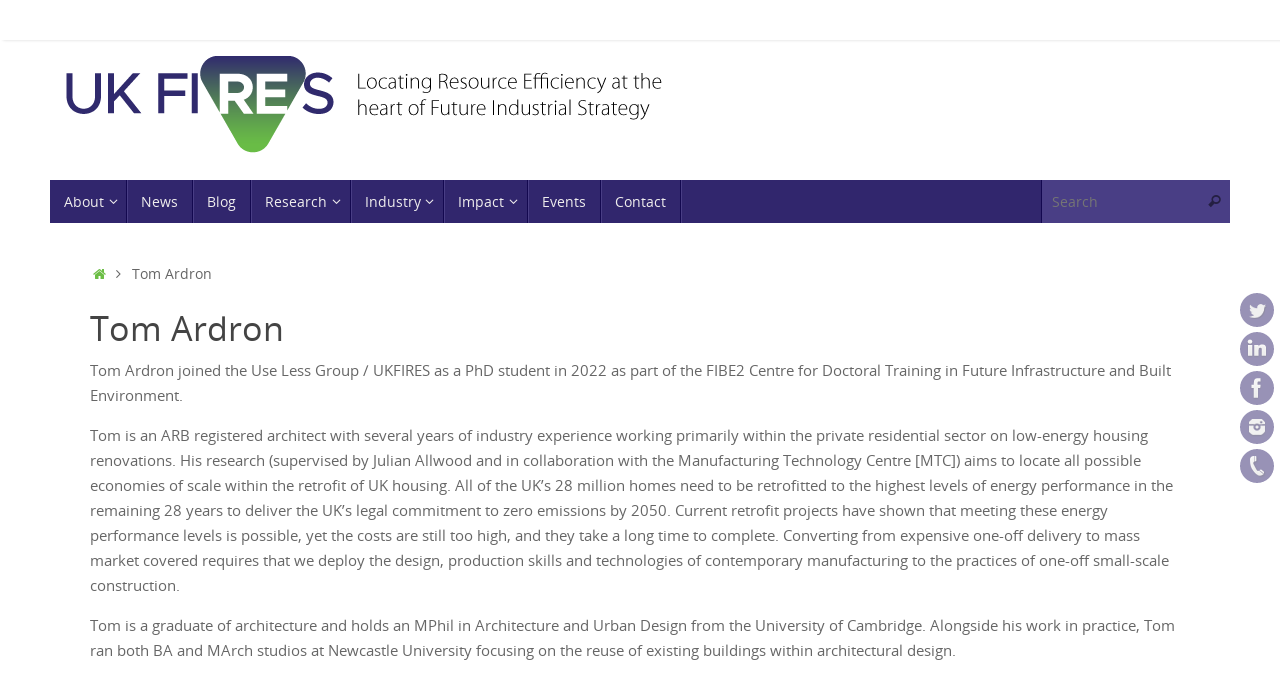

--- FILE ---
content_type: text/html; charset=utf-8
request_url: https://www.google.com/recaptcha/api2/anchor?ar=1&k=6LfoRrclAAAAADe7hhUsY59PwvbfBsaA9ASkCFH7&co=aHR0cHM6Ly91a2ZpcmVzLm9yZzo0NDM.&hl=en&v=N67nZn4AqZkNcbeMu4prBgzg&theme=light&size=normal&anchor-ms=20000&execute-ms=30000&cb=lvgghy6l6xas
body_size: 49561
content:
<!DOCTYPE HTML><html dir="ltr" lang="en"><head><meta http-equiv="Content-Type" content="text/html; charset=UTF-8">
<meta http-equiv="X-UA-Compatible" content="IE=edge">
<title>reCAPTCHA</title>
<style type="text/css">
/* cyrillic-ext */
@font-face {
  font-family: 'Roboto';
  font-style: normal;
  font-weight: 400;
  font-stretch: 100%;
  src: url(//fonts.gstatic.com/s/roboto/v48/KFO7CnqEu92Fr1ME7kSn66aGLdTylUAMa3GUBHMdazTgWw.woff2) format('woff2');
  unicode-range: U+0460-052F, U+1C80-1C8A, U+20B4, U+2DE0-2DFF, U+A640-A69F, U+FE2E-FE2F;
}
/* cyrillic */
@font-face {
  font-family: 'Roboto';
  font-style: normal;
  font-weight: 400;
  font-stretch: 100%;
  src: url(//fonts.gstatic.com/s/roboto/v48/KFO7CnqEu92Fr1ME7kSn66aGLdTylUAMa3iUBHMdazTgWw.woff2) format('woff2');
  unicode-range: U+0301, U+0400-045F, U+0490-0491, U+04B0-04B1, U+2116;
}
/* greek-ext */
@font-face {
  font-family: 'Roboto';
  font-style: normal;
  font-weight: 400;
  font-stretch: 100%;
  src: url(//fonts.gstatic.com/s/roboto/v48/KFO7CnqEu92Fr1ME7kSn66aGLdTylUAMa3CUBHMdazTgWw.woff2) format('woff2');
  unicode-range: U+1F00-1FFF;
}
/* greek */
@font-face {
  font-family: 'Roboto';
  font-style: normal;
  font-weight: 400;
  font-stretch: 100%;
  src: url(//fonts.gstatic.com/s/roboto/v48/KFO7CnqEu92Fr1ME7kSn66aGLdTylUAMa3-UBHMdazTgWw.woff2) format('woff2');
  unicode-range: U+0370-0377, U+037A-037F, U+0384-038A, U+038C, U+038E-03A1, U+03A3-03FF;
}
/* math */
@font-face {
  font-family: 'Roboto';
  font-style: normal;
  font-weight: 400;
  font-stretch: 100%;
  src: url(//fonts.gstatic.com/s/roboto/v48/KFO7CnqEu92Fr1ME7kSn66aGLdTylUAMawCUBHMdazTgWw.woff2) format('woff2');
  unicode-range: U+0302-0303, U+0305, U+0307-0308, U+0310, U+0312, U+0315, U+031A, U+0326-0327, U+032C, U+032F-0330, U+0332-0333, U+0338, U+033A, U+0346, U+034D, U+0391-03A1, U+03A3-03A9, U+03B1-03C9, U+03D1, U+03D5-03D6, U+03F0-03F1, U+03F4-03F5, U+2016-2017, U+2034-2038, U+203C, U+2040, U+2043, U+2047, U+2050, U+2057, U+205F, U+2070-2071, U+2074-208E, U+2090-209C, U+20D0-20DC, U+20E1, U+20E5-20EF, U+2100-2112, U+2114-2115, U+2117-2121, U+2123-214F, U+2190, U+2192, U+2194-21AE, U+21B0-21E5, U+21F1-21F2, U+21F4-2211, U+2213-2214, U+2216-22FF, U+2308-230B, U+2310, U+2319, U+231C-2321, U+2336-237A, U+237C, U+2395, U+239B-23B7, U+23D0, U+23DC-23E1, U+2474-2475, U+25AF, U+25B3, U+25B7, U+25BD, U+25C1, U+25CA, U+25CC, U+25FB, U+266D-266F, U+27C0-27FF, U+2900-2AFF, U+2B0E-2B11, U+2B30-2B4C, U+2BFE, U+3030, U+FF5B, U+FF5D, U+1D400-1D7FF, U+1EE00-1EEFF;
}
/* symbols */
@font-face {
  font-family: 'Roboto';
  font-style: normal;
  font-weight: 400;
  font-stretch: 100%;
  src: url(//fonts.gstatic.com/s/roboto/v48/KFO7CnqEu92Fr1ME7kSn66aGLdTylUAMaxKUBHMdazTgWw.woff2) format('woff2');
  unicode-range: U+0001-000C, U+000E-001F, U+007F-009F, U+20DD-20E0, U+20E2-20E4, U+2150-218F, U+2190, U+2192, U+2194-2199, U+21AF, U+21E6-21F0, U+21F3, U+2218-2219, U+2299, U+22C4-22C6, U+2300-243F, U+2440-244A, U+2460-24FF, U+25A0-27BF, U+2800-28FF, U+2921-2922, U+2981, U+29BF, U+29EB, U+2B00-2BFF, U+4DC0-4DFF, U+FFF9-FFFB, U+10140-1018E, U+10190-1019C, U+101A0, U+101D0-101FD, U+102E0-102FB, U+10E60-10E7E, U+1D2C0-1D2D3, U+1D2E0-1D37F, U+1F000-1F0FF, U+1F100-1F1AD, U+1F1E6-1F1FF, U+1F30D-1F30F, U+1F315, U+1F31C, U+1F31E, U+1F320-1F32C, U+1F336, U+1F378, U+1F37D, U+1F382, U+1F393-1F39F, U+1F3A7-1F3A8, U+1F3AC-1F3AF, U+1F3C2, U+1F3C4-1F3C6, U+1F3CA-1F3CE, U+1F3D4-1F3E0, U+1F3ED, U+1F3F1-1F3F3, U+1F3F5-1F3F7, U+1F408, U+1F415, U+1F41F, U+1F426, U+1F43F, U+1F441-1F442, U+1F444, U+1F446-1F449, U+1F44C-1F44E, U+1F453, U+1F46A, U+1F47D, U+1F4A3, U+1F4B0, U+1F4B3, U+1F4B9, U+1F4BB, U+1F4BF, U+1F4C8-1F4CB, U+1F4D6, U+1F4DA, U+1F4DF, U+1F4E3-1F4E6, U+1F4EA-1F4ED, U+1F4F7, U+1F4F9-1F4FB, U+1F4FD-1F4FE, U+1F503, U+1F507-1F50B, U+1F50D, U+1F512-1F513, U+1F53E-1F54A, U+1F54F-1F5FA, U+1F610, U+1F650-1F67F, U+1F687, U+1F68D, U+1F691, U+1F694, U+1F698, U+1F6AD, U+1F6B2, U+1F6B9-1F6BA, U+1F6BC, U+1F6C6-1F6CF, U+1F6D3-1F6D7, U+1F6E0-1F6EA, U+1F6F0-1F6F3, U+1F6F7-1F6FC, U+1F700-1F7FF, U+1F800-1F80B, U+1F810-1F847, U+1F850-1F859, U+1F860-1F887, U+1F890-1F8AD, U+1F8B0-1F8BB, U+1F8C0-1F8C1, U+1F900-1F90B, U+1F93B, U+1F946, U+1F984, U+1F996, U+1F9E9, U+1FA00-1FA6F, U+1FA70-1FA7C, U+1FA80-1FA89, U+1FA8F-1FAC6, U+1FACE-1FADC, U+1FADF-1FAE9, U+1FAF0-1FAF8, U+1FB00-1FBFF;
}
/* vietnamese */
@font-face {
  font-family: 'Roboto';
  font-style: normal;
  font-weight: 400;
  font-stretch: 100%;
  src: url(//fonts.gstatic.com/s/roboto/v48/KFO7CnqEu92Fr1ME7kSn66aGLdTylUAMa3OUBHMdazTgWw.woff2) format('woff2');
  unicode-range: U+0102-0103, U+0110-0111, U+0128-0129, U+0168-0169, U+01A0-01A1, U+01AF-01B0, U+0300-0301, U+0303-0304, U+0308-0309, U+0323, U+0329, U+1EA0-1EF9, U+20AB;
}
/* latin-ext */
@font-face {
  font-family: 'Roboto';
  font-style: normal;
  font-weight: 400;
  font-stretch: 100%;
  src: url(//fonts.gstatic.com/s/roboto/v48/KFO7CnqEu92Fr1ME7kSn66aGLdTylUAMa3KUBHMdazTgWw.woff2) format('woff2');
  unicode-range: U+0100-02BA, U+02BD-02C5, U+02C7-02CC, U+02CE-02D7, U+02DD-02FF, U+0304, U+0308, U+0329, U+1D00-1DBF, U+1E00-1E9F, U+1EF2-1EFF, U+2020, U+20A0-20AB, U+20AD-20C0, U+2113, U+2C60-2C7F, U+A720-A7FF;
}
/* latin */
@font-face {
  font-family: 'Roboto';
  font-style: normal;
  font-weight: 400;
  font-stretch: 100%;
  src: url(//fonts.gstatic.com/s/roboto/v48/KFO7CnqEu92Fr1ME7kSn66aGLdTylUAMa3yUBHMdazQ.woff2) format('woff2');
  unicode-range: U+0000-00FF, U+0131, U+0152-0153, U+02BB-02BC, U+02C6, U+02DA, U+02DC, U+0304, U+0308, U+0329, U+2000-206F, U+20AC, U+2122, U+2191, U+2193, U+2212, U+2215, U+FEFF, U+FFFD;
}
/* cyrillic-ext */
@font-face {
  font-family: 'Roboto';
  font-style: normal;
  font-weight: 500;
  font-stretch: 100%;
  src: url(//fonts.gstatic.com/s/roboto/v48/KFO7CnqEu92Fr1ME7kSn66aGLdTylUAMa3GUBHMdazTgWw.woff2) format('woff2');
  unicode-range: U+0460-052F, U+1C80-1C8A, U+20B4, U+2DE0-2DFF, U+A640-A69F, U+FE2E-FE2F;
}
/* cyrillic */
@font-face {
  font-family: 'Roboto';
  font-style: normal;
  font-weight: 500;
  font-stretch: 100%;
  src: url(//fonts.gstatic.com/s/roboto/v48/KFO7CnqEu92Fr1ME7kSn66aGLdTylUAMa3iUBHMdazTgWw.woff2) format('woff2');
  unicode-range: U+0301, U+0400-045F, U+0490-0491, U+04B0-04B1, U+2116;
}
/* greek-ext */
@font-face {
  font-family: 'Roboto';
  font-style: normal;
  font-weight: 500;
  font-stretch: 100%;
  src: url(//fonts.gstatic.com/s/roboto/v48/KFO7CnqEu92Fr1ME7kSn66aGLdTylUAMa3CUBHMdazTgWw.woff2) format('woff2');
  unicode-range: U+1F00-1FFF;
}
/* greek */
@font-face {
  font-family: 'Roboto';
  font-style: normal;
  font-weight: 500;
  font-stretch: 100%;
  src: url(//fonts.gstatic.com/s/roboto/v48/KFO7CnqEu92Fr1ME7kSn66aGLdTylUAMa3-UBHMdazTgWw.woff2) format('woff2');
  unicode-range: U+0370-0377, U+037A-037F, U+0384-038A, U+038C, U+038E-03A1, U+03A3-03FF;
}
/* math */
@font-face {
  font-family: 'Roboto';
  font-style: normal;
  font-weight: 500;
  font-stretch: 100%;
  src: url(//fonts.gstatic.com/s/roboto/v48/KFO7CnqEu92Fr1ME7kSn66aGLdTylUAMawCUBHMdazTgWw.woff2) format('woff2');
  unicode-range: U+0302-0303, U+0305, U+0307-0308, U+0310, U+0312, U+0315, U+031A, U+0326-0327, U+032C, U+032F-0330, U+0332-0333, U+0338, U+033A, U+0346, U+034D, U+0391-03A1, U+03A3-03A9, U+03B1-03C9, U+03D1, U+03D5-03D6, U+03F0-03F1, U+03F4-03F5, U+2016-2017, U+2034-2038, U+203C, U+2040, U+2043, U+2047, U+2050, U+2057, U+205F, U+2070-2071, U+2074-208E, U+2090-209C, U+20D0-20DC, U+20E1, U+20E5-20EF, U+2100-2112, U+2114-2115, U+2117-2121, U+2123-214F, U+2190, U+2192, U+2194-21AE, U+21B0-21E5, U+21F1-21F2, U+21F4-2211, U+2213-2214, U+2216-22FF, U+2308-230B, U+2310, U+2319, U+231C-2321, U+2336-237A, U+237C, U+2395, U+239B-23B7, U+23D0, U+23DC-23E1, U+2474-2475, U+25AF, U+25B3, U+25B7, U+25BD, U+25C1, U+25CA, U+25CC, U+25FB, U+266D-266F, U+27C0-27FF, U+2900-2AFF, U+2B0E-2B11, U+2B30-2B4C, U+2BFE, U+3030, U+FF5B, U+FF5D, U+1D400-1D7FF, U+1EE00-1EEFF;
}
/* symbols */
@font-face {
  font-family: 'Roboto';
  font-style: normal;
  font-weight: 500;
  font-stretch: 100%;
  src: url(//fonts.gstatic.com/s/roboto/v48/KFO7CnqEu92Fr1ME7kSn66aGLdTylUAMaxKUBHMdazTgWw.woff2) format('woff2');
  unicode-range: U+0001-000C, U+000E-001F, U+007F-009F, U+20DD-20E0, U+20E2-20E4, U+2150-218F, U+2190, U+2192, U+2194-2199, U+21AF, U+21E6-21F0, U+21F3, U+2218-2219, U+2299, U+22C4-22C6, U+2300-243F, U+2440-244A, U+2460-24FF, U+25A0-27BF, U+2800-28FF, U+2921-2922, U+2981, U+29BF, U+29EB, U+2B00-2BFF, U+4DC0-4DFF, U+FFF9-FFFB, U+10140-1018E, U+10190-1019C, U+101A0, U+101D0-101FD, U+102E0-102FB, U+10E60-10E7E, U+1D2C0-1D2D3, U+1D2E0-1D37F, U+1F000-1F0FF, U+1F100-1F1AD, U+1F1E6-1F1FF, U+1F30D-1F30F, U+1F315, U+1F31C, U+1F31E, U+1F320-1F32C, U+1F336, U+1F378, U+1F37D, U+1F382, U+1F393-1F39F, U+1F3A7-1F3A8, U+1F3AC-1F3AF, U+1F3C2, U+1F3C4-1F3C6, U+1F3CA-1F3CE, U+1F3D4-1F3E0, U+1F3ED, U+1F3F1-1F3F3, U+1F3F5-1F3F7, U+1F408, U+1F415, U+1F41F, U+1F426, U+1F43F, U+1F441-1F442, U+1F444, U+1F446-1F449, U+1F44C-1F44E, U+1F453, U+1F46A, U+1F47D, U+1F4A3, U+1F4B0, U+1F4B3, U+1F4B9, U+1F4BB, U+1F4BF, U+1F4C8-1F4CB, U+1F4D6, U+1F4DA, U+1F4DF, U+1F4E3-1F4E6, U+1F4EA-1F4ED, U+1F4F7, U+1F4F9-1F4FB, U+1F4FD-1F4FE, U+1F503, U+1F507-1F50B, U+1F50D, U+1F512-1F513, U+1F53E-1F54A, U+1F54F-1F5FA, U+1F610, U+1F650-1F67F, U+1F687, U+1F68D, U+1F691, U+1F694, U+1F698, U+1F6AD, U+1F6B2, U+1F6B9-1F6BA, U+1F6BC, U+1F6C6-1F6CF, U+1F6D3-1F6D7, U+1F6E0-1F6EA, U+1F6F0-1F6F3, U+1F6F7-1F6FC, U+1F700-1F7FF, U+1F800-1F80B, U+1F810-1F847, U+1F850-1F859, U+1F860-1F887, U+1F890-1F8AD, U+1F8B0-1F8BB, U+1F8C0-1F8C1, U+1F900-1F90B, U+1F93B, U+1F946, U+1F984, U+1F996, U+1F9E9, U+1FA00-1FA6F, U+1FA70-1FA7C, U+1FA80-1FA89, U+1FA8F-1FAC6, U+1FACE-1FADC, U+1FADF-1FAE9, U+1FAF0-1FAF8, U+1FB00-1FBFF;
}
/* vietnamese */
@font-face {
  font-family: 'Roboto';
  font-style: normal;
  font-weight: 500;
  font-stretch: 100%;
  src: url(//fonts.gstatic.com/s/roboto/v48/KFO7CnqEu92Fr1ME7kSn66aGLdTylUAMa3OUBHMdazTgWw.woff2) format('woff2');
  unicode-range: U+0102-0103, U+0110-0111, U+0128-0129, U+0168-0169, U+01A0-01A1, U+01AF-01B0, U+0300-0301, U+0303-0304, U+0308-0309, U+0323, U+0329, U+1EA0-1EF9, U+20AB;
}
/* latin-ext */
@font-face {
  font-family: 'Roboto';
  font-style: normal;
  font-weight: 500;
  font-stretch: 100%;
  src: url(//fonts.gstatic.com/s/roboto/v48/KFO7CnqEu92Fr1ME7kSn66aGLdTylUAMa3KUBHMdazTgWw.woff2) format('woff2');
  unicode-range: U+0100-02BA, U+02BD-02C5, U+02C7-02CC, U+02CE-02D7, U+02DD-02FF, U+0304, U+0308, U+0329, U+1D00-1DBF, U+1E00-1E9F, U+1EF2-1EFF, U+2020, U+20A0-20AB, U+20AD-20C0, U+2113, U+2C60-2C7F, U+A720-A7FF;
}
/* latin */
@font-face {
  font-family: 'Roboto';
  font-style: normal;
  font-weight: 500;
  font-stretch: 100%;
  src: url(//fonts.gstatic.com/s/roboto/v48/KFO7CnqEu92Fr1ME7kSn66aGLdTylUAMa3yUBHMdazQ.woff2) format('woff2');
  unicode-range: U+0000-00FF, U+0131, U+0152-0153, U+02BB-02BC, U+02C6, U+02DA, U+02DC, U+0304, U+0308, U+0329, U+2000-206F, U+20AC, U+2122, U+2191, U+2193, U+2212, U+2215, U+FEFF, U+FFFD;
}
/* cyrillic-ext */
@font-face {
  font-family: 'Roboto';
  font-style: normal;
  font-weight: 900;
  font-stretch: 100%;
  src: url(//fonts.gstatic.com/s/roboto/v48/KFO7CnqEu92Fr1ME7kSn66aGLdTylUAMa3GUBHMdazTgWw.woff2) format('woff2');
  unicode-range: U+0460-052F, U+1C80-1C8A, U+20B4, U+2DE0-2DFF, U+A640-A69F, U+FE2E-FE2F;
}
/* cyrillic */
@font-face {
  font-family: 'Roboto';
  font-style: normal;
  font-weight: 900;
  font-stretch: 100%;
  src: url(//fonts.gstatic.com/s/roboto/v48/KFO7CnqEu92Fr1ME7kSn66aGLdTylUAMa3iUBHMdazTgWw.woff2) format('woff2');
  unicode-range: U+0301, U+0400-045F, U+0490-0491, U+04B0-04B1, U+2116;
}
/* greek-ext */
@font-face {
  font-family: 'Roboto';
  font-style: normal;
  font-weight: 900;
  font-stretch: 100%;
  src: url(//fonts.gstatic.com/s/roboto/v48/KFO7CnqEu92Fr1ME7kSn66aGLdTylUAMa3CUBHMdazTgWw.woff2) format('woff2');
  unicode-range: U+1F00-1FFF;
}
/* greek */
@font-face {
  font-family: 'Roboto';
  font-style: normal;
  font-weight: 900;
  font-stretch: 100%;
  src: url(//fonts.gstatic.com/s/roboto/v48/KFO7CnqEu92Fr1ME7kSn66aGLdTylUAMa3-UBHMdazTgWw.woff2) format('woff2');
  unicode-range: U+0370-0377, U+037A-037F, U+0384-038A, U+038C, U+038E-03A1, U+03A3-03FF;
}
/* math */
@font-face {
  font-family: 'Roboto';
  font-style: normal;
  font-weight: 900;
  font-stretch: 100%;
  src: url(//fonts.gstatic.com/s/roboto/v48/KFO7CnqEu92Fr1ME7kSn66aGLdTylUAMawCUBHMdazTgWw.woff2) format('woff2');
  unicode-range: U+0302-0303, U+0305, U+0307-0308, U+0310, U+0312, U+0315, U+031A, U+0326-0327, U+032C, U+032F-0330, U+0332-0333, U+0338, U+033A, U+0346, U+034D, U+0391-03A1, U+03A3-03A9, U+03B1-03C9, U+03D1, U+03D5-03D6, U+03F0-03F1, U+03F4-03F5, U+2016-2017, U+2034-2038, U+203C, U+2040, U+2043, U+2047, U+2050, U+2057, U+205F, U+2070-2071, U+2074-208E, U+2090-209C, U+20D0-20DC, U+20E1, U+20E5-20EF, U+2100-2112, U+2114-2115, U+2117-2121, U+2123-214F, U+2190, U+2192, U+2194-21AE, U+21B0-21E5, U+21F1-21F2, U+21F4-2211, U+2213-2214, U+2216-22FF, U+2308-230B, U+2310, U+2319, U+231C-2321, U+2336-237A, U+237C, U+2395, U+239B-23B7, U+23D0, U+23DC-23E1, U+2474-2475, U+25AF, U+25B3, U+25B7, U+25BD, U+25C1, U+25CA, U+25CC, U+25FB, U+266D-266F, U+27C0-27FF, U+2900-2AFF, U+2B0E-2B11, U+2B30-2B4C, U+2BFE, U+3030, U+FF5B, U+FF5D, U+1D400-1D7FF, U+1EE00-1EEFF;
}
/* symbols */
@font-face {
  font-family: 'Roboto';
  font-style: normal;
  font-weight: 900;
  font-stretch: 100%;
  src: url(//fonts.gstatic.com/s/roboto/v48/KFO7CnqEu92Fr1ME7kSn66aGLdTylUAMaxKUBHMdazTgWw.woff2) format('woff2');
  unicode-range: U+0001-000C, U+000E-001F, U+007F-009F, U+20DD-20E0, U+20E2-20E4, U+2150-218F, U+2190, U+2192, U+2194-2199, U+21AF, U+21E6-21F0, U+21F3, U+2218-2219, U+2299, U+22C4-22C6, U+2300-243F, U+2440-244A, U+2460-24FF, U+25A0-27BF, U+2800-28FF, U+2921-2922, U+2981, U+29BF, U+29EB, U+2B00-2BFF, U+4DC0-4DFF, U+FFF9-FFFB, U+10140-1018E, U+10190-1019C, U+101A0, U+101D0-101FD, U+102E0-102FB, U+10E60-10E7E, U+1D2C0-1D2D3, U+1D2E0-1D37F, U+1F000-1F0FF, U+1F100-1F1AD, U+1F1E6-1F1FF, U+1F30D-1F30F, U+1F315, U+1F31C, U+1F31E, U+1F320-1F32C, U+1F336, U+1F378, U+1F37D, U+1F382, U+1F393-1F39F, U+1F3A7-1F3A8, U+1F3AC-1F3AF, U+1F3C2, U+1F3C4-1F3C6, U+1F3CA-1F3CE, U+1F3D4-1F3E0, U+1F3ED, U+1F3F1-1F3F3, U+1F3F5-1F3F7, U+1F408, U+1F415, U+1F41F, U+1F426, U+1F43F, U+1F441-1F442, U+1F444, U+1F446-1F449, U+1F44C-1F44E, U+1F453, U+1F46A, U+1F47D, U+1F4A3, U+1F4B0, U+1F4B3, U+1F4B9, U+1F4BB, U+1F4BF, U+1F4C8-1F4CB, U+1F4D6, U+1F4DA, U+1F4DF, U+1F4E3-1F4E6, U+1F4EA-1F4ED, U+1F4F7, U+1F4F9-1F4FB, U+1F4FD-1F4FE, U+1F503, U+1F507-1F50B, U+1F50D, U+1F512-1F513, U+1F53E-1F54A, U+1F54F-1F5FA, U+1F610, U+1F650-1F67F, U+1F687, U+1F68D, U+1F691, U+1F694, U+1F698, U+1F6AD, U+1F6B2, U+1F6B9-1F6BA, U+1F6BC, U+1F6C6-1F6CF, U+1F6D3-1F6D7, U+1F6E0-1F6EA, U+1F6F0-1F6F3, U+1F6F7-1F6FC, U+1F700-1F7FF, U+1F800-1F80B, U+1F810-1F847, U+1F850-1F859, U+1F860-1F887, U+1F890-1F8AD, U+1F8B0-1F8BB, U+1F8C0-1F8C1, U+1F900-1F90B, U+1F93B, U+1F946, U+1F984, U+1F996, U+1F9E9, U+1FA00-1FA6F, U+1FA70-1FA7C, U+1FA80-1FA89, U+1FA8F-1FAC6, U+1FACE-1FADC, U+1FADF-1FAE9, U+1FAF0-1FAF8, U+1FB00-1FBFF;
}
/* vietnamese */
@font-face {
  font-family: 'Roboto';
  font-style: normal;
  font-weight: 900;
  font-stretch: 100%;
  src: url(//fonts.gstatic.com/s/roboto/v48/KFO7CnqEu92Fr1ME7kSn66aGLdTylUAMa3OUBHMdazTgWw.woff2) format('woff2');
  unicode-range: U+0102-0103, U+0110-0111, U+0128-0129, U+0168-0169, U+01A0-01A1, U+01AF-01B0, U+0300-0301, U+0303-0304, U+0308-0309, U+0323, U+0329, U+1EA0-1EF9, U+20AB;
}
/* latin-ext */
@font-face {
  font-family: 'Roboto';
  font-style: normal;
  font-weight: 900;
  font-stretch: 100%;
  src: url(//fonts.gstatic.com/s/roboto/v48/KFO7CnqEu92Fr1ME7kSn66aGLdTylUAMa3KUBHMdazTgWw.woff2) format('woff2');
  unicode-range: U+0100-02BA, U+02BD-02C5, U+02C7-02CC, U+02CE-02D7, U+02DD-02FF, U+0304, U+0308, U+0329, U+1D00-1DBF, U+1E00-1E9F, U+1EF2-1EFF, U+2020, U+20A0-20AB, U+20AD-20C0, U+2113, U+2C60-2C7F, U+A720-A7FF;
}
/* latin */
@font-face {
  font-family: 'Roboto';
  font-style: normal;
  font-weight: 900;
  font-stretch: 100%;
  src: url(//fonts.gstatic.com/s/roboto/v48/KFO7CnqEu92Fr1ME7kSn66aGLdTylUAMa3yUBHMdazQ.woff2) format('woff2');
  unicode-range: U+0000-00FF, U+0131, U+0152-0153, U+02BB-02BC, U+02C6, U+02DA, U+02DC, U+0304, U+0308, U+0329, U+2000-206F, U+20AC, U+2122, U+2191, U+2193, U+2212, U+2215, U+FEFF, U+FFFD;
}

</style>
<link rel="stylesheet" type="text/css" href="https://www.gstatic.com/recaptcha/releases/N67nZn4AqZkNcbeMu4prBgzg/styles__ltr.css">
<script nonce="w6LwALpwEbG1_bdbfl_jHg" type="text/javascript">window['__recaptcha_api'] = 'https://www.google.com/recaptcha/api2/';</script>
<script type="text/javascript" src="https://www.gstatic.com/recaptcha/releases/N67nZn4AqZkNcbeMu4prBgzg/recaptcha__en.js" nonce="w6LwALpwEbG1_bdbfl_jHg">
      
    </script></head>
<body><div id="rc-anchor-alert" class="rc-anchor-alert"></div>
<input type="hidden" id="recaptcha-token" value="[base64]">
<script type="text/javascript" nonce="w6LwALpwEbG1_bdbfl_jHg">
      recaptcha.anchor.Main.init("[\x22ainput\x22,[\x22bgdata\x22,\x22\x22,\[base64]/[base64]/[base64]/[base64]/[base64]/[base64]/KGcoTywyNTMsTy5PKSxVRyhPLEMpKTpnKE8sMjUzLEMpLE8pKSxsKSksTykpfSxieT1mdW5jdGlvbihDLE8sdSxsKXtmb3IobD0odT1SKEMpLDApO08+MDtPLS0pbD1sPDw4fFooQyk7ZyhDLHUsbCl9LFVHPWZ1bmN0aW9uKEMsTyl7Qy5pLmxlbmd0aD4xMDQ/[base64]/[base64]/[base64]/[base64]/[base64]/[base64]/[base64]\\u003d\x22,\[base64]\\u003d\\u003d\x22,\x22wphhHQFjWUNGFH1xMCvCl0/Cg8KOGC3DgDbDgQTCoyXDuA/[base64]/D8Kfw5rDusKQHsO3wpgjw4vDu8OCw5rDlMOUwovDmsOeOiA1WTIlw7FxJsOeLsKOVS12QDFqw5zDhcOewoJHwq7DuAENwoUWwobCvjPChjVywpHDiQTCgMK8VBxfYxTCgMKjbMO3wo0raMKqwpLCrynCmcKNEcOdEBzDnBcKwrbCkD/CnQIuccKewovDmTfCtsO/[base64]/DnnIfP8OBw4NqRMKzHxbCkFDDsAdBw5JmMR3Du8KVwqw6woLDsV3DmmhxKQ1PJMOzVRIuw7ZrFcOIw5dswqNtSBsnw5IQw4rDucOGLcOVw5PCqDXDhngIWlHDp8KUNDtIw7/CrTfCqMK1woQBQSHDmMO8CWPCr8O1IXQ/[base64]/wrQ0bFspw6nDq8OmR3/CvSfCusKCSMKVC8KFMgh7fsKUw4zCocKnwqxSW8KQw4R1EjkXRjvDm8KswoJ7wqEXGMKuw6QoI1lUAT3DuRlMwp7CgMKRw63ClXlRw7MucBjCqcK7O1dRwqXCssKOawxRPkHDj8OYw5ATw5HDqsK3KlEFwpZ1UsOzWMKaehrDpycRw6hSw4XDt8KgN8O5eEA5w5/ClUpRw5fDp8O8wrjCjksxSCXCtcKEwpNIH3BlEcKpLC1Fw7x/[base64]/DphsgdkXDicKzw6LCjk18wrvDlsOfwqwfwrvDnsKUwpDClsKfWBshwrrCvXHDnXU6wrXDmcKgw5UHGsKvw79kPcKswoYqC8Kvw6HChsKtcMOUNcKLw6jCpV/CscK1w58BX8O9DMK6R8OEw5LCjcO3U8OzahPDs2UUw4hpw4rDkMOlF8ONNsOYFcO5O0oAdSPCjhzDlMOHJWFuw4EXw7XDs1VzGQTCmgp2eMKeccKkwonCoMO5wqXCnDzCuSXDv3lIw6vCkHLClsO8wovDthTDtsK/[base64]/[base64]/wqB4bMKKw4ZzMCbDinjDu2zDqm99wotTw5IJfcKDw4s/wp57LDNlw4fCgx/[base64]/DgWHCrcObwq/DsGAtEhbDlMOEwrgPw6DCuMOuw6zDhFfCvDEzMnoOKsOowp9fasOrw5zCjsKrRMKvP8K3woQbwq3Dt0fCtcKjfl0vJiPDlsKVJcOtwobDhMOdRCLCuT/Dv2xRw4DCo8Oaw6cjwpbCuFXDs0/Dvg5Ian1YJ8KDXsKObsOmwqE8wooHLlfDqWkuw496CUfDu8OgwptZZ8OzwqMBW2ljwrB1w6QYYcOsWxbDpnUiWMKUWSBIN8Kmw7JCwobDoMOmWXPChiDDtE/CmsOdI1jCocOow6LCo1rDm8K2w4PDlDdbwpvCpsO/PB5pwpkyw71dUjrDlGd/[base64]/CmE8YLMOgw5PCvgAvw4FBwo3DpjQRw7gfYyUqU8OkwpxTw4Ejw7g0FHlWw6I3w4ZdSmEBd8Opw6jDvz5xw55ceRgPKF/Cu8K3w4t6RcOGbcObP8OGOcKewr/Ck3APw43CmcKJHsONw65RKMOeUF50MVQMwoZwwrIeHMO/LQjCsSxWdsO1wpfDv8K1w44ZLgXDn8O9bU1eCcKjwpzCmsKqw5jDpsOowovDucO5w5nCulNxQcKJwpcpVXwXw67DoB3DusOUw4fDu8K4FMOKw7/[base64]/CgmwOwofCiC7CucKHZcO/eBnCosO0wpzDu8OVw5wvw6XCrMOAw6LClFxyw6tUOyzDnsKMw6vCscKHbCgoIz02wrY8bMKjw5FdB8O9wrnDs8OxwqTCmcOwwoRZw6nCpcKhw6Rpwp1mwqLCtQkCWcKpWE9JworCvcORw6tUwpxrwqTDoz0GGcKjEsO8OEMjLnp3JWo4XgzCtCTDvA/CgcKvwro0wrzDicO+QXdHcyB/wqp9OMOowrbDm8OlwrRVZcKIw6oMJ8OWwqAqaMO+IS7CssOxewjCt8OxMlonE8KZw5tkcg9UL2TCisOcQ0gSIzzCn28Kw7bCgzB/wqLCrjfDhxB+w4bDlsO4YEbCgsOkdcKhw4NxYsOFwph4w4pjwobChsOdwq8jZwjDrMOtCXQdwpbCsA9iMMOOElvDkk84ZEPDtMKaNADCp8OHw5lnwqHCuMOfHMOiYAHDs8ONIFF4O1wZQMOKO3UOw5xmJ8OZw4HChxJANWrCqRfChzwwecKSwqFcQ0I5fz/[base64]/F8O1wql3wqbDkEnCncOfIGlyTsK9DsKwSXIKW2XCocOhXMK5wrkkOMKEwr5FwphSwoBoZMKNwq/CocOZwqsBHsKSY8O8Qz/[base64]/DmTQtw4DDhsKTM8KZB8K8UDXDnm5pegbCmHbCoCnDsQE2w6lHEcODwoJaIsOoS8KOAsOiwpQbIi/Dl8KVw41aFMODwoZqwr/ClzpWw7XDhxlIJn1zSyjCkcKlw41bwpjDssKDw5pDwprCsHAxw7E2YMKbRcOhbcKCwrDCksKrCwbCu2YXwpgqwqM5wpg6w5tFaMKcw7nDl2c3HMOtXlHDtMKNLF/CqUt+JG/DsDDDkF3Dn8KewqRIw7NMGCXDnxc7wq7CiMK5w5tLbcOpeDrDk2DDmsORw6lDa8KUw74tQMOQwrvDocKew6/DgcOuwohCw6l1acONwqhSwp/CrAMbBMOpwrHCvRhUwo/[base64]/wpVHw6HCiw1qC8OGbkrCtMO/[base64]/Dhw/CmsKaDmPDmcO/[base64]/[base64]/Cp8KEw5VFw5RMw41wTsKzScK6QcO9wq1xZMOAwr1VD1rCq8K9S8OIwrLClcKcb8KVeRnDsXtKw71wCTDCijU7N8KDwr3Dgk7DkzJcFsO0XTjCgQ3Cm8KuScORwrDDlHkpHsKtFsKnwqRKwr/DvXfDgT0Ww67Dt8KuUsOlWMOBw69/[base64]/[base64]/DpHIIBMKHR8O+HnvCknDDvsK8wpZawr4KDxXCucKrw7pDA3zCgw/Dtm9cF8O/w4fDqA9Pw6XCn8OzOVwVw5rCssOnaEDCo2oSwptdd8KERMKew4nDvXzDusK3wqjCg8KVwrhUVsOEwpPCqjEHw4LDgcO3RTbCuzAfHj7CvGXDrMOOw5NlKx/DqjTCq8Kcwpodw5rDtyLDjDghwrDCpyDCgMOLHl0uJWvCnmXCh8O5wr3CnsKeY2/DtC3DhMOgeMORw4fCmgVpw7EdHsKidA5+U8OYw4oGwo3DpGJBYMKkPzJ0wp3DrcK4wrvDksK6woLCjsKuw6owDcK9wpF1wrfCp8KWPHsswoPDn8KRwq/DuMOgAcKMwrYZMH47w4ARwoR4GEBGwrkqH8KFwokcKibCuDF8USXCpMODw7bCncOkw6B4aljCswrCrxjDq8OdNifClCvCkcKfw75JwofDk8K6WMK2wo0VBQx2wq/DmcKAcD5ofMOcWcOLeG7DjMOQw4JsGsOBRSkmw5PCiMOKY8Olw6zCmEXDu2UrdS0iI0PDlcKPwoLDqEAFQsO+HMOJw6jDmsORK8Oww7UiIMKQwrg6woB4wprCosK6E8KCwrvDh8KtJMO/w5/Di8OUw5jDrwnDnzd/w5VkJ8KdwpfCvMK3fsO6w6HDnMOmATokw6DDrsO5DMKpYsKgwrMMccOLMcK8w7F4U8K2W2FfwrnChsOvTjFuI8Klwo/DtyxhCivDgMO2RMO/BnVRUyzDh8O0Wh95PVg9CsOge3/Dm8K/WsK9PMO1wobCqsO4KRTCskZCw6HDrsOOw6vClsOkdFbDrkbDnsKcwr8Qbx/CksO7w7TCgMOHJ8KPw5knKUHComFpBA3DocOgLxnDmHTDuSh8wodfdDjCmlQGwp7Dmj8qw67CtMKlw53CljrDrsKWw69qwoTDlcO3w64dw410wrzDsTrCt8ONN2AvdMKnTxQLKcO8wqfCvsOiwo/[base64]/Cn8K2JcKwwqnChmV/w7zCuMKmw4J2BcOUJkDCscKyaF57w7PCizVBF8Oow48FRcKow4ULw4gHw7lBw6wrTMKJw53CrsKpwrnDncKjf2PDrX3DkkzCmQpBwrXCmnMBfMOOw71decKCPzshHhRMBMOawqLDl8K/wr7Ck8K0V8KfO0s9O8KkfygbwpnDpMKPw4vCjMOYwq8ew6BFdcOZw6LDjlrDjnsSwqJkw6FMw7jCin9aUkFBw4QGw4zClcKrNmoIdMOQw7sWImJiwqkkw7sNNFQ/wp3ClVDDqmsbScKUSybCtMO7LVd9NV/DkMOVwqDCmBELS8OHw73CqDkNMlTDvSrCkUghwo1LAsKEw4vCo8KbGjsuw47DsBbCghgnwqElw63DqTlLZkQEwrjDgcOrMcKeMBHCtXjDqMOiwqTDjmhjc8KeMS/DrgjCn8Kuw7tgcGzDrMKZa0c2JzrChMOzwrhxwpHDrcOrw7XDrsOBwo3Cu3fCnVgwD0lAw7PCvcO5Lj3DnsOzwrZiwoTDpMOzwqrCl8OKw5TCl8Ozw6/Cj8KfCcKWQ8KUworCnVsqw7LClAkDe8OPKiYiK8OWw6p+wrVMw4HDncOjE0wlwpQkd8KKwqoDwqrDsjbCuUHDtlw2wrTDm0ksw6cNLUHDqw7Do8OxGMKYZB5wZ8ONNMOaG3bDhSfCjMKiYSXDk8OAwpfCoCRVUcOgbsOIw4MDfsOIw5PCsBYtw67CmMOGGBPDqA/Cn8Krw7PDnkTDqloiWsKcHn3DqFzCqMOvw4cmOcKAcT0iQ8Ohw4PCki/[base64]/DlTLDtsKZdsK/DljDmMKjwoVMWW3DngbDoMK+bhJFw49Tw6d0w6Flw4bCgMOeUMOBw5bDusO/[base64]/[base64]/DhyDDiMK6wrRJw6wrWcKzI8OnZcOrL3TDmm3CtsKpClh9w4FPwolMwp/DqnkxTXMROMKuw7dEZC3CsMK7WsKgPMK0w5FEw57DqAbCrHzCoS7DtsKwJcK5J3VcOzRYVcKaEcOkD8OnZGExw5fCuS7DlsOWR8KTwpzChcOjwpB+VcKKwrvCkR7CrcK3wo/CuSBlwrVxwqzCucOhw7HCjWjCjDQOwo7CicKBw7Q5wp3DgBMRwo/CqHBbFsO2NsO0w6tLwqpww4zCkcKJPFgEwq9Zw4nCoTnDrmjDq03Cg2AFw69HRsKZclrDhCY8elkEWsKBw4bCpQhnw6fDiMO+woPDjltJM341w6LCsnfDnFk4OC9pe8KzwoA3T8Oxw5rDsgUtC8OmwqnCg8KfacKVKcKTwoJIR8OBAwoSZsOtwr/CqcKqwrJDw70KXHzCmSPDu8Kow4rDpcOgMT0mfmgnFUvDj2/CtjbDjigLwo/[base64]/[base64]/DuFfDlEXDlwnCqcO+w5IUw6tZw4DCrWBBwqtWwrvCsl3CgMKcw5bDnsOkYMOtw79gMwQowonCksOdwoMww5zCrcKIIirDpwXDnEnCgMO9SMOAw442w7V4wrA3w6Fdw4YJw57Do8K0f8OYwozDmMK2Z8KOSMKpG8KGFsOfw6zCunEIw4I1wodkwqvCnX/CpWHCgwjDmk/[base64]/[base64]/CqBo+w6zChVzDg0XDvhdOMcOdwpZFw4UMCcOKw5LDuMKfSGLCiQkVW1rCmsOgNsKdwrjDmQfCq2UwZ8K5wqhBw6APa3Ubw4nDrsKoTcOmT8Kvw5t/wpjDjUHDtsO9PirDsRLDt8O9w4hhNzLDuhBnwoYMwrYCNELCscOYw5w7BE7CssKZUgDDoEo1woTCoD/DtEjDrC97w7zDqQ7CvytfVDthw5DCnnzCvcKLcFBwSsO4Xl7ChcK9wrbDihTCuMOzRnJQw7NrwoJVUwrCpy7DiMODw5IOw4DCsTvCgi1CwrvDoSdCMWclwo80wpXDs8K0w58mw4NZcsOTdyEDIhN9XnbCtcOww6A6wqQAw57CiMOEDcKGfsKwAT/[base64]/DvXgzXcKTwp7DhcKVwolRKUJ9UmHCkMKSw7gUVMOHM3DDhsO4MnzCvMKqw4xAYsOaG8KSJsOdKMK/wqkcwoXCnBFewoVOw7XDhEl9wqPCtWIWwqTDqWBxC8OSwoUgw7/Dk2XCj0IQwqHCrMOvw7bCucKzw7FfB1kgQ0/CiilZE8KZaXzDoMKzQCx6T8OBwqNbKQ8lM8OYw4HDsxTDmsOxUMORWMO9JcKww7pJfQ8YfggRKStHwqbDkUUBSAFKw7piw7RBw4bDiRcMTh5KCjjCgMKnwppISAEdMsOpwo7DixTDjMOTM0bDnjtfMzlgwp/CuAYYwrA7a2fCm8OiwrvCgkrChQvDr3MDwqjDvsK/w58Zw546ew7CgcKiw7DDncOYZ8OZRMO1wqxLwpIYVAbCnMKLw4PDlXEcRl7CiMOKa8Oyw7R5wqnCi3RnK8KJNMK/bmfDhGZTEEbDqAPCvMKhwptNN8K4ZMKsw6lcNcK6ecO9w43Cu1nCj8OTw6Q4PcKxSy1tGcOow6TCisK7w5TCnlVVw6V8wovCoGYCLw98w4vChRvDmEgYUzsKaiF9w7rDlQN8CSxeXcKOw50Pw6rCo8OvRcOFwp9IPcKzCMORKHNpw6XDrQjCr8KBwqDCqV/Dm3zDpxsuYCUNZRUyTsOtwqdrwpZTIjsLw5rDuT5bw6vCjGFnwpcCIUjCrn4Iw57CucKFw7BDGWbClXrDtsKmFcKtw7PDp2MnDcKJwrzDsMKbDGkiwrDCpcORVMOowrDDvAzDtX42fsKdwr3DjcOPfsOCwpFJw7gNCXbCi8OwPgVqBR/CinjDl8K4w5fCi8ONw67CscOyTMKdwqzCvDjCmQDDo04bwqnDpcKrXcOmF8KILB5cwpM3w7c8eiXCnyR2wprCmxnCmkFxw4fDszfDj2N3w6/[base64]/w6XCil/CicOow7sfw4jDv8KDwo/CqMKpw4jDgsKXw5NUw47Dk8Kwa3gQZMKUwp/[base64]/CmwvDi0U4w4LCuF48XRYQwrgJHMKuHsKpw6vDgULCkzHDqMKLdMKjTlteZTQzw4zCucKzw5fCpXJgRDvDmwV5C8OEcBlufh/Dj2PDiS4uwpk/wolxfcKywr1Lw64DwqlrbMOse1QeRiLChFTClxU9byM/f0LDpsKzw48Uw4DDksOWw6h+wrLDqsKyMgNwwqDCkSLCkF85XMOsesKuwrrCisKRwq/[base64]/Dv8KJCsOAT33DssOSUcOuw65jUcOaw7HChWNVwoxnUz0mw4PDjG/DkcKawpbDrMKyTBl9w53DhsONwrLCoWLCoX5xwp1IZsOXRMOpwo/CkcKkwrrCpVrCocK/K8K/PcK7wqfDnn90MUxsH8KuXsKGR8KNw7rCgsOfw6Udw7oqw4fDkxYnwrvDkETDh13Ckl/CtEYFw7zDuMKgFMK2wr4+Rjcmw4rCiMODIXnDhWlXwqsbw7E7HMObZUAAFMKwcEvDiR1dwp4SwpLDusOVdcKdNMOcwqhtw6nChMOkeMOsdMKEScKBGngqwoHCi8KKdgPCu2TCv8KlZ11efiQ2KUXCqMKmI8KBw7MMD8K1w6JiHnDCkiLCtmrCiSDCosOkYjzDlMO/NcKtw4slQ8KJAB3CqcKLLBE2VMK5GR9tw4RubsK6ehPDuMOfwobCuC1FdsKQVxUSwqwzw4vCkMOELMKsRsKRw4Rqwo/DksKxwr3Do2MxAsOqwoJiwr7Dt1MEw4PDkxTCmMKuwqwawqHDuSfDsRNhw7loYMKiw7LDi2/[base64]/DkcOGwr04w4Y8wqBkwo7CrEhMfmbDkVMDa8K7IcKRwofDoxXCvTzChCQBWsOyw794CCDDicO3wp3Cm3fCiMO/w4nDsW1FBjrDvhfDhcOtwpt7w4vDq19hwq/CoGE3w57DiWhqLMKUacKODMK4w4N/w5nDv8ObMlfDhTnDjjTDlWTDtFrCnkDCtgzCvsKJJMKIfMKwA8KHfHbCv3xLwprCh24AFGgzDQjDq03CsEbCgsKxUkZBw6d0wrRXwoTDgMObPhwOw4jCn8OlwrTDmsK5w67Do8Obb07DgxoTE8Kcw4vDr0JWwr9Qby/[base64]/wr/DhcKnw711A8OlK8O9w4Mnwr19w6ZIwqs6wqPDhsOtw4PDsVVmFsK9AcO8w4VuwrfDu8K1w54XB3xDw7vCu11vBlnCiU8OTcKew4cnw4zCpRBqw7zDkgHDscKPwp/Dh8Owwo7CpcOuwo0XHsKDcHzCmMKIIsOqWcKewpdcw5XDhXMlworDvnVtw6PDp3NkIyPDl0fCtMKiwqPDq8Kqw5ROFHMOw6/CucOjRcKUw5pMwrrCsMOww5vDvMKtN8OYw4XCpV4/w7ULRgERw5QqR8O6UCUXw58Iwr/CvEMzw6LCm8KoHTQseznDjA3CucOyw4jCncKDwptMD2oUwoDDsgPCnsKGRUNjwoHDnsKXw6EGLXw0w7nDi37ChcKIwrczWMOoW8Kuw6HCsmzDssORw5oBwpcwXMO2w4ZOEMKRwp/CqcOmw5LCsBTChsKvwrpWwr0Uwo5hYMOawop0wrHCsQN4HmPDrcOQw558YDoAwoXDgRHCmcO8w6Arw7nCtS7DmhpqWHPDnhPDnG0vLmbDtSnCtsKxwrbCmcKHw40GQMKgd8Oiw5HDnwDCqFTCiDHDnB/DqFfClMO1w7FBw5Vtwq5SQCbCgMOgwpDDo8K4w4/[base64]/[base64]/w4AbfsOdwqPDliTCu8KBSw0Xwqgawq/[base64]/[base64]/CmMOiw6LCvcOFwqPDtxvDn2rDkFrCliPDqsKsAsKFwpgGw6F4a0t1wqDCrkNKw6Z8IkE/w6kwIcOWCjTCow0Sw7g6OcK0NcKEw6c9wr7CvMOeQMOYF8ODHX88w5zDiMKjYwYaUcKmw7I+wovCvnPDsl3DhcOBwpcMXzE1S0wrwqBew5QEw7hpw6UPbFs0Yk/[base64]/GGgAJEIrEFwZw4zDrgpXQ8OIw43DqMOow4zDjcOVYsOBworDjsOvwprDnT9iM8OTeBrDl8O/w5sSw67DkMKyPMKYSzDDsSvCuEBDw63Ck8Kdw5RHG289MMOtCVPCq8OSwrjDuEJFUsOkagbDsl1Fw6/CmsK5czTCtWxHw6bCkRnCvARGOVPCrjI0FS81KcKHw6vDoWrDncKqWDk1wophw4fCoks7Q8KYKDjCp3dEw7HDrV84asKVwoLDmw9lSBnCjcKNfgcBXT3Cnm8Nwrx7w7ppZFtWwr08ecO5LsK6B3VBK0NGwpHCoMKRWDXDoD43FCHCo0Y/WsO5V8Kxw7ZGZ0tQwpMLw67CqRzCksOkwoshfzrDoMKsaS3CiDkfwoYpKAY1O393w7PDnMO9wqHCrMKsw4jDsUrComxCP8OAwr10FsKXLHjDomN/wp7Dq8OMw57DssKTw5DDnhbDiDHCqMOWw4YiwqbDicKoDWAaM8KGw5DDpC/DpDjDiEPClMKcZU9bGl5dWm9bwqE/w6hyw7rCtsK5wrA0woHDnnHDkybDnx0ePsKZPDNQA8KNMsKzwqzDuMKEahdcw73DgsKewpJEwrXDuMKlVW3DscKEbDfDhWc+w7kyRcKuJX5Dw78rwpAKwqzCr2/ChAxow73Dr8Kpwo5oc8OuwqjDtcK5wpLDuF/[base64]/DnsKRR2HDphgnw7gsDA1Ow6AuwqHCvsKrOcOlYS8LNsKfwoALdQZMWmTCk8ONw7wew4LDqC3Djwc+XnlywqQbwq/DoMOcw50xwofCny3CscK9AsOjw6nDmsOcTwjCvTXCucO2wr4NSQMEw5Inw71pw6HCgiXDqXAIf8OuTi5Pw7fCoDHCnMK1MMKNFsO7PMK6w43CocK8w5VLNS1bw6PDr8Ogw6nDvsK5w4QoZcKcecOSw788wqXDgmDCo8K7w6bChhrDhEN3Py/Dn8KJwoEJw4jCmmTDlcO8UcKyOMKcw47DrsO4w5BTwqbCmTnCnsK5w5TCk2nDjsOEMcK/ScOsT0vCj8KQZsOvPkZbw7Biw5nDlg7CjMOiw74Tw6MYBC5vw5vDiMKrw4TDssOmw4LCj8Knw4NmwrV1McOTE8OPw7vDr8Khw5HDvMOTw5QWw73DhTFtRW0ncMOuw6E7w6zDqHTDpCLDjsOdwozDg0zCo8ObwrlTw4rCmkHDlyYzw5h0BMKpX8Kke2/DhMKzwqMeA8KgUAsea8KcwphCw53Clx7Dj8K+w7NgCAo6woMSFnREw4Rkf8O2KkrDksKPem/CnsKfJMKBP1/CkDfCt8O3w5rCosKIEQZWw5R4wr9kfkBiZMKdTMOVw7TDhsOiM0zCj8KSwqJYw5wSw4B8w4DDqsKrf8KLw5/DvzDCnHLCrcOgeMKoeStIw6bDtcK6w5XCqTtmwrrCvcKNw41qSMKwK8KoKcOTblJvWcOiwpjCl3MGPcOZRS1pAizDkTXDvcK5PChIw43DkidxwoJgZSbDpRg3w4rDqyXDrHQQZh0Rw7LCjxt8X8O1wr45wp/DpCMDw5rChQBoT8ODQMKZAsOzDsOuVGHDtCNnw7nCgCbDrA5yY8K/woQOwrXDp8O6ccOqKUTCqMOkTsO2fcKkw5vDjMOyMhBjLsOsw5XDoCPDiEI/w4EoEcKlwqvCksOCJVUeccOTw4bDsFMcAcKkw6jCo03CqcO/w5FxcnBFwr7DtlDCscODw6MlwoTDp8KPwpzDgFwBRmnCn8KxGcKFwoLCt8KEwqUqw4nDtcK+LUfDrsKGUCXCtMKvWS7CqTvCo8OWITbCtjLDiMKNw5tbYcOXRsKfDcO3HzzDmsOeUsOYNsOAa8KewoPDocKNWClxw6XDlcOqNU/CtMOkA8KlP8Ofw6tgw4FLdMKMw5HDjcOxZcO5Ow3CgQPClsONwrMFwr96wopGw6/CsAPDgUXCh2TCrjzChsKOTMOfwobCgsOQwo/DosKHw67Do0QKK8OGSSjDkj0/w4TCrklOw7lEE0XCuQ/CunvDusOzIMKbVsO3AcOhNhJBIS4QwpJQOMKlw4nCnCcWw7UKw67DisKyfcOGw6hXw7DCgAvCkGRAES7ClRbDtxEYwqo4wrNGF27CjMOEwozCvsOOw4oMw6/[base64]/[base64]/CtE3CvMKGw490HWvDvcKZS8OfwrPDsBtMwrvDjcOvw5gwGMOYw5l7csOYZnvCncOlfgLDq1/DiSfDlhvDosO5w6chw6nDtw9mPRZ+w5LCnxDCsRcmIm0kUcO/UsK7RWrDr8OqEE8tVxHDk3nDlsOfw74rwpXCjsOmw64IwqExw7vCkR/DqcKdQ0XCoGLCunMbw73DoMKFw7tPcMKPw6jCjXESw7jCiMKIwrAvw7/Cp353GMKWWCrDvcKJIcOZw5Jhw4d3PCPDp8KZDS3DsEMXwogYdcOFwp/CogvCvcKlwrVEw53DjkcWw4AvwqzDv1XDmAHDl8Orw6/DugPDpsKEw5rCpMOhwqxGwrPDiDASdEQRwo9wVcKYPcKBAsOBwrJ7c3LDuE7DqRHCrsKDNmDCtsKyw73CrH4ew53Cn8K3ECPChSFAYsKNZiTDqkgPFm1YJcOpKnUmSGXClVbDjFXDrMOQw7bCqMKoO8OIbGTCssKPSlMLBMKVw5IqAxfDsCMeKcK/w6LCg8OTZMOSwqLCiXzDpcOZw7UTwpDDvhPDjcOrw6pzwrQQwqLDs8KwBcOTw5F9wqvDt0/DrwZuw5HDnQTCmirDoMOZFsO/bcOrI0Fqwr0Qw5orwpLDlxRAcioawrdyM8KOA2EIwovContGPgzCsMOyQ8OJwogFw5jCgcOtU8Ozw5fDtsKJYiPChMKEeMOxw5HDiF50w4w6w7DDpsKfXHQww5jDuGQjwobDnGTCmj96ZkDDvcORw5bCl2oMwpLDssK/Emt9wrPDpRwjwpHChXUFwqLCksK0UsOCw6hEw5x0VMOfLUrDtMKiR8KvbHPDjyZ4Lm12ZG3DmU5TRXfDqMOLU1wjwoVCwrgFGl4zGcOYwq7CjWXCpMOSezXCoMKuc1UVwqhJwrtJYcK1Y8O5woEcwpzDq8Oow5kawpZRwrA1RAfDrGvDpsK/[base64]/CoMKPVRcMAAoew61ZwoYZwqDCg3HDqcKywr82L8KewrbDmHzCtEjCqcK6QDrCqEI+HG/DhMOYc3Q4eyDCosOuXhQ4UsOtw6QURcOmw43DkxDDjRIjw7NwMBpmw4QOBHXDp0XCqQzCucOgw4LCpwBuDVnCtmAVw4zDgcKiYHxyOlLDsCsNKcKUwojCtRnCiC/CtMKgwqnCogfDiXPClsOsw53DjMKWVsKgwr1mCTYGQXPDkAHCm2lCw77DlcOzWB8eKMKFwpDDvE/Drzdww6/CuF5TTsOAM3XCk3DCmMKiI8KFPjfDrMK8VcOCEsO6w4bDuiBqNxLDjT5qwoZiw5zDtsKRQ8K8J8KcP8OPw5HCicOewppjw4gFw67CuE/CkwQ1RUpiw6Qow5jCiQtIUXgoXSF8w7cuSHQXLsOywo7CnwLCgQYHMcOfw5tcw78lwr3DqsOHwro+E1DDhMKbCFTCk25JwqxLwqrCp8KEZ8Kyw7RVwofCrRVvGMKgw6PDgEzCkhHDvMKzwohFwr9vdgxGwqHDgcKCw5HCkEx6w5HDrcK2wqlkXBo3w6/DmUbCnAFuwrjDsR7Dg2lHw6DCm17CqEcQwpjCpy3DjMKvNcOve8OlwqLDvArDp8OIYsOvCXt1wrHCrF3CucKEw6nChcOYZsOlwrfDjUMAP8Kbw4/DmMKrc8OTwqfDscO7GMOTw6tQw4IkZwgWAMKMQ8KLw4Z+wo1nw4NrV1EXelPDhQHDm8Kswok0w7IKwoPDqF1pI2/CjQYuMcKVDFdyf8KqEMKiwpzCtsK3w5DDmlUiaMOSwo3DrsOpOhLCpyMsw57Dt8OKPMKbKlR9w7bDvj0wcDcAw5EVwqpdKMKcHMOdEBbDucKqRVPClcO8AXbDp8OqFQFUGBcTf8KLwpEDEXRrwqd/EF/CplY3DCRGVF8fUBDDksOywo/Cr8O6dMOZJGPCpiTCi8KtAMKPwpjDrDA7c04Fw77CncOKXkDDtcKOwqxje8OVw78iwqjCqCnCisOhRyFOMAt/e8KKTlgWw53DiQnDlm3CnkrCgcK1w63Dql16czgmwo7DjXdxwqh/w5oOAsKlSgfDj8KQSsOKwqx2TsOZw6PCpsKKVDnCiMKlwpNOw7LCj8OTYiYOJsKQwoXCvcK9wp58D3JgCBlHwrPCqsKNwrfDv8KHXMOjA8O8wrbDv8O6SE1Jwp1fw5hTDHNJw4vCtmPChxVQKcOkw7hIMHIhwr/[base64]/DhmXDn2EDwrIRwrHChitgw63ChB/CvgxIw5LDug01EsOrw6nCvyfDrDxlwp4Lw5HCr8KYw7pHCDlQPcKxDsKFLsOTw7l2w4fClcKtw71HCB03CsKSQCIUP1gQwoDDmzrClgBUYA4/[base64]/CmVzDn8KNMcKbw6bCmMKsH8OjwrDCvVAmw7YXbsOSw5kGwpYwwrrCtsOlbcKPwqxSw4kdQiXCs8OvwqbDg0ElwpjDncOmG8Owwotgw5rCnmzCrsKIwpjCkcOGcxDDsg7DrsOVw5w8wrbDtsKpwot0w78bUVrDiBzCumHCk8OuI8KXw7YhEwbDiMOGw7lfOB/Ck8KCw7nDtHnDgcO9w5/[base64]/w5zDvMK8AsOpw5XDmMK9w4F0w78lFsKHwq/DpcKiBiVjecOdSMODIcOXw7xsY1t0wrsew5kPXiYMMQnDqGddAcKJSHofYEsJwo0BJcOHwp3CusOAIUQWw4NkecKQRcORw6x+SmbDgzczQ8OoJRXDtMKPSsKWw5QGAMKiwpPCmWE8w4Etw4ROVMKWFSrCjMOnM8KDwr/CrsOVwpwgGkTCsGXCrRAJw40TwqHCssKjZR3DhMOYN0fDvMOVR8KAc3jCi0NHw7lLwqzCgD8rG8O4YR0ywrFYdcK6wr/Dp2/[base64]/DoVrDmcOqwpnDm8KzRcO1LcOjwpNLT2xLY8K7w47CrcKWSMO5J3BmdcOZwq5Cwq/DtWZ7w53CqsO2w6M9w6phw6DCtDTDpH7DpF7Cj8KzUsKFcjoTwpTDu3nCryQUZBjCoADCjcK/wrnCtsOBGThTwoLDgcK/ZE7ClMO7w5N+w7l3UcK9B8ODI8KKwqteQsOYw7Fqw7HDpEFfImh2J8ONw65oEsOKYBYjM14LdMKFM8OhwqM6w6U7wqt7QsO/KsKoNsOoEWfCrjJhw6pnw5LClMK6TBENXMO8wqoeB3DDhFLDvR/Dmz58LA7DowUHCMKMOcKTHmbCmMOlw5LChUPDt8KxwqVeVWkNwrl9wqPCqkYLwr/DkURXIjLCt8KAcWZgw6EGw6UWw5bDnAR5wpDDuMKfCTQAEwRQw6Y6wrvDvxQ9aMO1V3wYw6DCuMOAXsO4J3PCr8OTHMK0wr/DssOHVBFZflk2w6DCujU1wqLCrMOTwobCo8OIEQzCj2p+fkwYw5HDu8KubXdXw6/CvcKGcFccbMK/HRRYw5skwqhEQMOkw7B0wq3CkRvCkcOyM8OSLl89AlgOesOsw6gATsO9wqAdwpEofR87woDCsGxDwpfDmmPDvcKEFsOZwpxuaMKRP8O0RMOdwpDDglNPw5HCucOXw7gkw5/Dm8O/[base64]/[base64]/[base64]/CoBzDu8OSw5nCvA0VeVPCqTHDs8O6KMKCw6zDpy/Cm3XCmVlKw5PCtsKQT0nCniMWSD/[base64]/CusOsD37CshtHw5nCn8O8w6pEw6slw59lCMK/wqRGw6bDq3LDlFY/Ox9qwrLChsKJYcKwSMKMV8O0w57Cr3fCtmDCmsO0dFsqAwnDmkMvLcKTLjZ2K8K/CMKiTkMqHisgDMKewqM3wpwrw4vDiMOvJ8OPwqRDw5/Do2RTw4NsacKtwogfbU4jw6UzFMOEwqd7ZMK5w6XDsMORwqMgwqIywp0gXGc/B8OowqV8O8K7woTCscKMw553GMKNPwQVwqk1bsKDw5fDlXM0wo3Dsj8+wq8ww6/Dk8OUw6HDs8Kqw7/[base64]/wq/CmcKBHsKeB8ONwrk4IAJGK3/[base64]/UsKjEyHCvSJUwrHCkcOQwq/[base64]/CucO6RMKdQsOOwqDCuSJWTxPDtSHCmQ5pw4cXw43DvsKMN8KJIcK+wo9MOEhLwq3CpsKGwqfCucO5woUgMwZsH8OPJcOKwoNAbSNXwrJnw5HDt8Oow7dtwrPDhghYwpLCj1k3w4/DvsOVLWXDlsOWwrJWw6PCuxjDkHjCk8Kxwp9Twp/[base64]/JBoXQMKYw5LDjcK3w5XCk17CtsKIwqvDgQLDu1nDpgLDj8KYIlbDjRPCkArDqThiwrQowpRowr/[base64]/wrnDicKlwrh+HMKoG8ONNcKowrrCpyrCliBNw6rDt8Opw7TDuiXChVoyw4spY0PCqTVyXcOAw45Kw5XDssK4WyUFLsObDcOdwrTDn8KPw4jCq8OUcy7DhsOqGsKJw6zCrC/Cp8KpGXNUwpswwrXDpsK5w7oOA8KpWknDocKTw7HChELDr8OdbsOiwo5dCBQpSyJWL3h3wqTDjsK+cQtrwq/[base64]/CtEM/w5cDwrpDwoHCnQTDocKdDsKJw5YLcBwUBsOOQsKyD0/DtyJVw6pHekFbwq/DqMKYawPDvGzCksODCULDq8OiYCNyAsK5w6rCgT0CwobDgMKawp7Ck1IpCMOJYBQGSyIFw6AJVUNQdMKLwpxtF1M9S0HDqMO+w7rCg8O5wrgnRyh9w5LCgibDhQDDh8O9w7tmO8O7AlZ8w41YG8K7woU7KMK+w607wr/DgUPChMKcMcODTcKXMMKnU8K7WcOdwpwwAQzDr2jDhAANwpRFw4gjP3o2EsKJHcOADsOoXMK/bMOvwpPCrgzCicKwwo1PWcOcLcOIwoY/N8OIX8OUw7fCqjgawq4TUxfDpMKNI8O5OMO5wrJzw6zCp8OlEzNsX8OFCMOrecOXLCA+HsKRw6bCjT/DvMOkw7FfEcKnJ3A/acOuwrTCpsOvUMOSw4YGBcOrw6wfYmnDh1bDiMOdwr1yTMKAw4IZN11+woo/IcOeOsKsw4QTZ8KqEWsTwrfCgcKlwrsww6LDv8K2G3PCm3DDq18TK8KOw6Auwq7DrAk+UDtrNWV/woQFJ2BMCsOXAnoCOm7CjMK4D8KNwpnDnMOHw4zDoScgccKqwpHDhA9mY8OWw4F+SW3CgiR3ZV8Ww7LCi8O+wonDoBPDvzFiCsKgcmpLwqrCvFJLwpbDmi/Ds1RAw4/[base64]/[base64]/CgcK7w7HDnl5FwrR1bMKcH8OhNsKawrI0CElqw4zDjcKXX8Kxw77CrcKGckNNacKVw7jDrMKOw4DClMK6GUnCisOZw7fCm03DtXXDrQgbWSzDh8OAwr0YAcKgw5wCMsOPG8Otw6w8RkjChgPCj3DDs3/[base64]/CsDRuwrN7wr0Mw5XCssKwwrDCoMK4PsKdM2nDlgvDsgUJIMKUS8KGEy8Sw5zDiCxEIsKjw5BgwqsZwo5CwpMJw7fDmsOkQ8KhSsOlcEgawqc5wp1qwqbClHV4RC7DnwJCZ0kcw51gL04Mw5N0HCHDmsKGTjQyFxE4w7TCgkFAJ8O/wrZVw5bDrcKvTCppwpLDpgN4wqEaF1TCgEcyNcOcw41uw6TCrsOHW8OgCn/DlnB4wq7Ck8KOdxt/w67CikxWw67Dj1DCtsK4w51LeMKXw71ee8O9cTXDrS4TwpNWw6BIwqTClA7Cj8KDLg3CmCzDjwjChTLCuGUHwqQ3YgvCkkDDvgkJFsK1wrTCqcKNFl7DgXBxw6TCisO4wq1dKlfDicKpWMKgZsOvwqFLQAjDs8KPaR3DqMKFC0gFYsOow5zCmD/CjsKDw7TCvD7DkwMcw4/ChcK2dsKFwqHChsOkw4TDpk3CiRFYD8OyMDrCrEbCijBYIMKUPjddw7tTNhRZOMKfwqnClMK5L8KOwo7CoEIawpl/wrnCjDfCrsKZwoRaw5TDvhbDqAbDj2ZzYMK+AETCiBbDljLCssOEw5Asw6DCvMODGiHDigFCwqFbTcKmTnvCum97XlDChcK6VmtfwqA3w559wrMXwohrRMO1EcODw4dDwoUlEMK0U8ObwrUmw5rDuVJ/woVdwozDusKXw73Ck09cw47CpsK+esKEwrjCv8OPw7FnUg0FWcO1ccOgJgYOwoscUMOxwqPDrA8RBx7DhsKpwq19F8Ogf1PDicKiEUUrwrl0w4PDrXvCi0wSORXCicK7HcK7wp0aRCRjFy4Ce8KSw4t+FMOiD8KmazwZw7DDsMKjwo4rAWjCkjDCpsKNEBViXMKSOx/CjVnDrHsybWA0w7zCj8KYwo7DmVvDh8Ovwqs0HcOiw6vCnHvDh8KJZ8KhwpwQNsKQw6zCoXbCqUHDi8KUwrHDnB3DisKIa8Oew4XCsVkoEsK8wrFhTMOiAxNmG8Orw6wnwo8cw4DDmy8\\u003d\x22],null,[\x22conf\x22,null,\x226LfoRrclAAAAADe7hhUsY59PwvbfBsaA9ASkCFH7\x22,0,null,null,null,1,[21,125,63,73,95,87,41,43,42,83,102,105,109,121],[7059694,751],0,null,null,null,null,0,null,0,1,700,1,null,0,\[base64]/76lBhnEnQkZnOKMAhnM8xEZ\x22,0,0,null,null,1,null,0,0,null,null,null,0],\x22https://ukfires.org:443\x22,null,[1,1,1],null,null,null,0,3600,[\x22https://www.google.com/intl/en/policies/privacy/\x22,\x22https://www.google.com/intl/en/policies/terms/\x22],\x22mOIx45MnTXTcc5on8+C3f6c7hRTSN/FpIn8tK+6nmd4\\u003d\x22,0,0,null,1,1769452183361,0,0,[57,216],null,[91],\x22RC-IM9z5j-DOG4smw\x22,null,null,null,null,null,\x220dAFcWeA4iZRNpVdRrUG27I6V39Znie13mt7fF82NDF_hgc-nMxle5zfXQ9LAaiV51iVL10yrnqbZv1T5c6mEUfHGP7fTQLynDMw\x22,1769534983515]");
    </script></body></html>